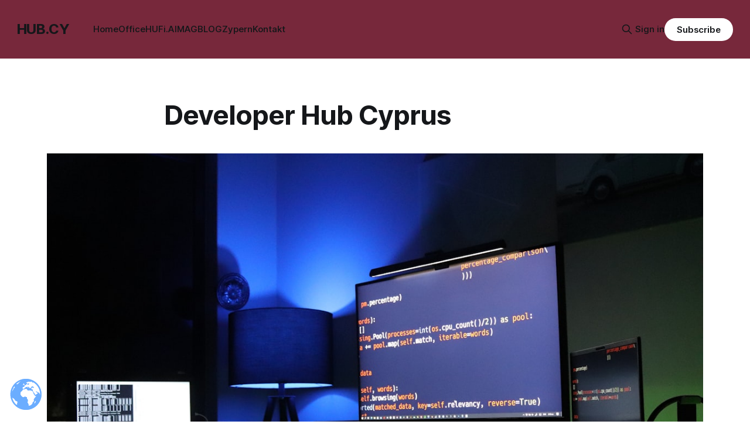

--- FILE ---
content_type: text/html; charset=utf-8
request_url: https://hub.cy/developer/
body_size: 8877
content:
<!DOCTYPE html>
<html lang="de">
<head>

    <title>Developer Hub Cyprus</title>
    <meta charset="utf-8">
    <meta name="viewport" content="width=device-width, initial-scale=1.0">
    
    <link rel="preload" as="style" href="/assets/built/screen.css?v=87fb6d733f">
    <link rel="preload" as="script" href="/assets/built/source.js?v=87fb6d733f">
    
    <link rel="preload" as="font" type="font/woff2" href="/assets/fonts/inter-roman.woff2?v=87fb6d733f" crossorigin="anonymous">
<style>
    @font-face {
        font-family: "Inter";
        font-style: normal;
        font-weight: 100 900;
        font-display: optional;
        src: url(/assets/fonts/inter-roman.woff2?v=87fb6d733f) format("woff2");
        unicode-range: U+0000-00FF, U+0131, U+0152-0153, U+02BB-02BC, U+02C6, U+02DA, U+02DC, U+0304, U+0308, U+0329, U+2000-206F, U+2074, U+20AC, U+2122, U+2191, U+2193, U+2212, U+2215, U+FEFF, U+FFFD;
    }
</style>

    <link rel="stylesheet" type="text/css" href="/assets/built/screen.css?v=87fb6d733f">

    <style>
        :root {
            --background-color: #ffffff
        }
    </style>

    <script>
        /* The script for calculating the color contrast has been taken from
        https://gomakethings.com/dynamically-changing-the-text-color-based-on-background-color-contrast-with-vanilla-js/ */
        var accentColor = getComputedStyle(document.documentElement).getPropertyValue('--background-color');
        accentColor = accentColor.trim().slice(1);

        if (accentColor.length === 3) {
            accentColor = accentColor[0] + accentColor[0] + accentColor[1] + accentColor[1] + accentColor[2] + accentColor[2];
        }

        var r = parseInt(accentColor.substr(0, 2), 16);
        var g = parseInt(accentColor.substr(2, 2), 16);
        var b = parseInt(accentColor.substr(4, 2), 16);
        var yiq = ((r * 299) + (g * 587) + (b * 114)) / 1000;
        var textColor = (yiq >= 128) ? 'dark' : 'light';

        document.documentElement.className = `has-${textColor}-text`;
    </script>

    <link rel="canonical" href="https://hub.cy/developer/">
    <meta name="referrer" content="no-referrer-when-downgrade">
    
    <meta property="og:site_name" content="HUB.CY">
    <meta property="og:type" content="website">
    <meta property="og:title" content="Developer Hub Cyprus">
    <meta property="og:description" content="Take your chance: We offer now an IT professional a permanent full-time job. You live and work in Cyprus. We also need IT-Freelancers.



IT Professional - Developer Job Pafos (CY)


Use the extraordinary opportunity to gain new experience as a member of our team in an inspiring work environment. The">
    <meta property="og:url" content="https://hub.cy/developer/">
    <meta property="og:image" content="https://images.unsplash.com/photo-1617240016072-d92174e44171?crop&#x3D;entropy&amp;cs&#x3D;tinysrgb&amp;fit&#x3D;max&amp;fm&#x3D;jpg&amp;ixid&#x3D;M3wxMTc3M3wwfDF8c2VhcmNofDE1M3x8bGludXglMjBzZXJ2ZXJ8ZW58MHx8fHwxNjk2MTA0MTQ3fDA&amp;ixlib&#x3D;rb-4.0.3&amp;q&#x3D;80&amp;w&#x3D;2000">
    <meta property="article:published_time" content="2021-07-01T00:20:20.000Z">
    <meta property="article:modified_time" content="2025-04-06T19:41:22.000Z">
    <meta property="article:publisher" content="https://www.facebook.com/ghost">
    <meta name="twitter:card" content="summary_large_image">
    <meta name="twitter:title" content="Developer Hub Cyprus">
    <meta name="twitter:description" content="Take your chance: We offer now an IT professional a permanent full-time job. You live and work in Cyprus. We also need IT-Freelancers.



IT Professional - Developer Job Pafos (CY)


Use the extraordinary opportunity to gain new experience as a member of our team in an inspiring work environment. The">
    <meta name="twitter:url" content="https://hub.cy/developer/">
    <meta name="twitter:image" content="https://images.unsplash.com/photo-1617240016072-d92174e44171?crop&#x3D;entropy&amp;cs&#x3D;tinysrgb&amp;fit&#x3D;max&amp;fm&#x3D;jpg&amp;ixid&#x3D;M3wxMTc3M3wwfDF8c2VhcmNofDE1M3x8bGludXglMjBzZXJ2ZXJ8ZW58MHx8fHwxNjk2MTA0MTQ3fDA&amp;ixlib&#x3D;rb-4.0.3&amp;q&#x3D;80&amp;w&#x3D;2000">
    <meta name="twitter:label1" content="Written by">
    <meta name="twitter:data1" content="DevOps">
    <meta name="twitter:site" content="@ghost">
    <meta property="og:image:width" content="1200">
    <meta property="og:image:height" content="800">
    
    <script type="application/ld+json">
{
    "@context": "https://schema.org",
    "@type": "Article",
    "publisher": {
        "@type": "Organization",
        "name": "HUB.CY",
        "url": "https://hub.cy/",
        "logo": {
            "@type": "ImageObject",
            "url": "https://hub.cy/favicon.ico",
            "width": 48,
            "height": 48
        }
    },
    "author": {
        "@type": "Person",
        "name": "DevOps",
        "image": {
            "@type": "ImageObject",
            "url": "https://hub.cy/content/images/2021/07/Smiley_Telefon.jpg",
            "width": 500,
            "height": 500
        },
        "url": "https://hub.cy/author/devops/",
        "sameAs": []
    },
    "headline": "Developer Hub Cyprus",
    "url": "https://hub.cy/developer/",
    "datePublished": "2021-07-01T00:20:20.000Z",
    "dateModified": "2025-04-06T19:41:22.000Z",
    "image": {
        "@type": "ImageObject",
        "url": "https://images.unsplash.com/photo-1617240016072-d92174e44171?crop=entropy&cs=tinysrgb&fit=max&fm=jpg&ixid=M3wxMTc3M3wwfDF8c2VhcmNofDE1M3x8bGludXglMjBzZXJ2ZXJ8ZW58MHx8fHwxNjk2MTA0MTQ3fDA&ixlib=rb-4.0.3&q=80&w=2000",
        "width": 1200,
        "height": 800
    },
    "description": "Take your chance: We offer now an IT professional a permanent full-time job. You live and work in Cyprus. We also need IT-Freelancers.\n\n\n\nIT Professional - Developer Job Pafos (CY)\n\n\nUse the extraordinary opportunity to gain new experience as a member of our team in an inspiring work environment. The open source culture is at the heart of ours is our guiding principle.\n\n\nOur European office hubs for “DevOps” in Pafos (CY), Athens (GR), Sofia (BG) and Cluj (RO) are the ideal breeding ground for I",
    "mainEntityOfPage": "https://hub.cy/developer/"
}
    </script>

    <meta name="generator" content="Ghost 5.114">
    <link rel="alternate" type="application/rss+xml" title="HUB.CY" href="https://hub.cy/rss/">
    <script defer src="https://cdn.jsdelivr.net/ghost/portal@~2.50/umd/portal.min.js" data-i18n="true" data-ghost="https://hub.cy/" data-key="f2a231ac0e286883f9e32fd7bc" data-api="https://hub.cy/ghost/api/content/" data-locale="de" crossorigin="anonymous"></script><style id="gh-members-styles">.gh-post-upgrade-cta-content,
.gh-post-upgrade-cta {
    display: flex;
    flex-direction: column;
    align-items: center;
    font-family: -apple-system, BlinkMacSystemFont, 'Segoe UI', Roboto, Oxygen, Ubuntu, Cantarell, 'Open Sans', 'Helvetica Neue', sans-serif;
    text-align: center;
    width: 100%;
    color: #ffffff;
    font-size: 16px;
}

.gh-post-upgrade-cta-content {
    border-radius: 8px;
    padding: 40px 4vw;
}

.gh-post-upgrade-cta h2 {
    color: #ffffff;
    font-size: 28px;
    letter-spacing: -0.2px;
    margin: 0;
    padding: 0;
}

.gh-post-upgrade-cta p {
    margin: 20px 0 0;
    padding: 0;
}

.gh-post-upgrade-cta small {
    font-size: 16px;
    letter-spacing: -0.2px;
}

.gh-post-upgrade-cta a {
    color: #ffffff;
    cursor: pointer;
    font-weight: 500;
    box-shadow: none;
    text-decoration: underline;
}

.gh-post-upgrade-cta a:hover {
    color: #ffffff;
    opacity: 0.8;
    box-shadow: none;
    text-decoration: underline;
}

.gh-post-upgrade-cta a.gh-btn {
    display: block;
    background: #ffffff;
    text-decoration: none;
    margin: 28px 0 0;
    padding: 8px 18px;
    border-radius: 4px;
    font-size: 16px;
    font-weight: 600;
}

.gh-post-upgrade-cta a.gh-btn:hover {
    opacity: 0.92;
}</style><script async src="https://js.stripe.com/v3/"></script>
    <script defer src="https://cdn.jsdelivr.net/ghost/sodo-search@~1.5/umd/sodo-search.min.js" data-key="f2a231ac0e286883f9e32fd7bc" data-styles="https://cdn.jsdelivr.net/ghost/sodo-search@~1.5/umd/main.css" data-sodo-search="https://hub.cy/" data-locale="de" crossorigin="anonymous"></script>
    
    <link href="https://hub.cy/webmentions/receive/" rel="webmention">
    <script defer src="/public/cards.min.js?v=87fb6d733f"></script>
    <link rel="stylesheet" type="text/css" href="/public/cards.min.css?v=87fb6d733f">
    <script defer src="/public/comment-counts.min.js?v=87fb6d733f" data-ghost-comments-counts-api="https://hub.cy/members/api/comments/counts/"></script>
    <script defer src="/public/member-attribution.min.js?v=87fb6d733f"></script><style>:root {--ghost-accent-color: #77283b;}</style>
    <!-- START-->
<!-- TradeDoubler site verification 3269510 -->
<!-- END -->

</head>
<body class="page-template page-developer has-sans-title has-sans-body">

<div class="gh-viewport">
    
    <header id="gh-navigation" class="gh-navigation is-left-logo has-accent-color gh-outer">
    <div class="gh-navigation-inner gh-inner">

        <div class="gh-navigation-brand">
            <a class="gh-navigation-logo is-title" href="https://hub.cy">
                    HUB.CY
            </a>
            <button class="gh-search gh-icon-button" aria-label="Search this site" data-ghost-search>
    <svg xmlns="http://www.w3.org/2000/svg" fill="none" viewBox="0 0 24 24" stroke="currentColor" stroke-width="2" width="20" height="20"><path stroke-linecap="round" stroke-linejoin="round" d="M21 21l-6-6m2-5a7 7 0 11-14 0 7 7 0 0114 0z"></path></svg></button>            <button class="gh-burger gh-icon-button" aria-label="Menu">
                <svg xmlns="http://www.w3.org/2000/svg" width="24" height="24" fill="currentColor" viewBox="0 0 256 256"><path d="M224,128a8,8,0,0,1-8,8H40a8,8,0,0,1,0-16H216A8,8,0,0,1,224,128ZM40,72H216a8,8,0,0,0,0-16H40a8,8,0,0,0,0,16ZM216,184H40a8,8,0,0,0,0,16H216a8,8,0,0,0,0-16Z"></path></svg>                <svg xmlns="http://www.w3.org/2000/svg" width="24" height="24" fill="currentColor" viewBox="0 0 256 256"><path d="M205.66,194.34a8,8,0,0,1-11.32,11.32L128,139.31,61.66,205.66a8,8,0,0,1-11.32-11.32L116.69,128,50.34,61.66A8,8,0,0,1,61.66,50.34L128,116.69l66.34-66.35a8,8,0,0,1,11.32,11.32L139.31,128Z"></path></svg>            </button>
        </div>

        <nav class="gh-navigation-menu">
            <ul class="nav">
    <li class="nav-home"><a href="https://hub.cy/">Home</a></li>
    <li class="nav-office"><a href="https://hub.cy/office/">Office</a></li>
    <li class="nav-hufi-ai"><a href="https://hub.cy/humans-first-ai-inspires/">HUFi.AI</a></li>
    <li class="nav-mag"><a href="https://hub.cy/tag/getting-started/">MAG</a></li>
    <li class="nav-blog"><a href="https://hub.cy/author/eic/">BLOG</a></li>
    <li class="nav-zypern"><a href="https://hub.cy/grow/">Zypern</a></li>
    <li class="nav-kontakt"><a href="https://hub.cy/contact/">Kontakt</a></li>
</ul>

        </nav>

        <div class="gh-navigation-actions">
                <button class="gh-search gh-icon-button" aria-label="Search this site" data-ghost-search>
    <svg xmlns="http://www.w3.org/2000/svg" fill="none" viewBox="0 0 24 24" stroke="currentColor" stroke-width="2" width="20" height="20"><path stroke-linecap="round" stroke-linejoin="round" d="M21 21l-6-6m2-5a7 7 0 11-14 0 7 7 0 0114 0z"></path></svg></button>                <div class="gh-navigation-members">
                            <a href="#/portal/signin" data-portal="signin">Sign in</a>
                                <a class="gh-button" href="#/portal/signup" data-portal="signup">Subscribe</a>
                </div>
        </div>

    </div>
</header>

    

<main class="gh-main">
    <article class="gh-article post">

            <header class="gh-article-header gh-canvas">
                <h1 class="gh-article-title is-title">Developer Hub Cyprus</h1>
                    <figure class="gh-article-image">
        <img
            srcset="https://images.unsplash.com/photo-1617240016072-d92174e44171?crop&#x3D;entropy&amp;cs&#x3D;tinysrgb&amp;fit&#x3D;max&amp;fm&#x3D;jpg&amp;ixid&#x3D;M3wxMTc3M3wwfDF8c2VhcmNofDE1M3x8bGludXglMjBzZXJ2ZXJ8ZW58MHx8fHwxNjk2MTA0MTQ3fDA&amp;ixlib&#x3D;rb-4.0.3&amp;q&#x3D;80&amp;w&#x3D;320 320w,
                    https://images.unsplash.com/photo-1617240016072-d92174e44171?crop&#x3D;entropy&amp;cs&#x3D;tinysrgb&amp;fit&#x3D;max&amp;fm&#x3D;jpg&amp;ixid&#x3D;M3wxMTc3M3wwfDF8c2VhcmNofDE1M3x8bGludXglMjBzZXJ2ZXJ8ZW58MHx8fHwxNjk2MTA0MTQ3fDA&amp;ixlib&#x3D;rb-4.0.3&amp;q&#x3D;80&amp;w&#x3D;600 600w,
                    https://images.unsplash.com/photo-1617240016072-d92174e44171?crop&#x3D;entropy&amp;cs&#x3D;tinysrgb&amp;fit&#x3D;max&amp;fm&#x3D;jpg&amp;ixid&#x3D;M3wxMTc3M3wwfDF8c2VhcmNofDE1M3x8bGludXglMjBzZXJ2ZXJ8ZW58MHx8fHwxNjk2MTA0MTQ3fDA&amp;ixlib&#x3D;rb-4.0.3&amp;q&#x3D;80&amp;w&#x3D;960 960w,
                    https://images.unsplash.com/photo-1617240016072-d92174e44171?crop&#x3D;entropy&amp;cs&#x3D;tinysrgb&amp;fit&#x3D;max&amp;fm&#x3D;jpg&amp;ixid&#x3D;M3wxMTc3M3wwfDF8c2VhcmNofDE1M3x8bGludXglMjBzZXJ2ZXJ8ZW58MHx8fHwxNjk2MTA0MTQ3fDA&amp;ixlib&#x3D;rb-4.0.3&amp;q&#x3D;80&amp;w&#x3D;1200 1200w,
                    https://images.unsplash.com/photo-1617240016072-d92174e44171?crop&#x3D;entropy&amp;cs&#x3D;tinysrgb&amp;fit&#x3D;max&amp;fm&#x3D;jpg&amp;ixid&#x3D;M3wxMTc3M3wwfDF8c2VhcmNofDE1M3x8bGludXglMjBzZXJ2ZXJ8ZW58MHx8fHwxNjk2MTA0MTQ3fDA&amp;ixlib&#x3D;rb-4.0.3&amp;q&#x3D;80&amp;w&#x3D;2000 2000w"
            sizes="(max-width: 1200px) 100vw, 1120px"
            src="https://images.unsplash.com/photo-1617240016072-d92174e44171?crop&#x3D;entropy&amp;cs&#x3D;tinysrgb&amp;fit&#x3D;max&amp;fm&#x3D;jpg&amp;ixid&#x3D;M3wxMTc3M3wwfDF8c2VhcmNofDE1M3x8bGludXglMjBzZXJ2ZXJ8ZW58MHx8fHwxNjk2MTA0MTQ3fDA&amp;ixlib&#x3D;rb-4.0.3&amp;q&#x3D;80&amp;w&#x3D;1200"
            alt="Developer Hub Cyprus"
        >
            <figcaption><span style="white-space: pre-wrap;">Zyperns Rolle als wachsender Technologie HUB .::. </span><a href="https://tech.HUB.CY/" rel="noreferrer"><span style="white-space: pre-wrap;">Tech.HUB.CY</span></a><span style="white-space: pre-wrap;"> .::. </span><a href="https://office.HUB.CY/" rel="noreferrer"><span style="white-space: pre-wrap;">Office.HUB.CY</span></a><span style="white-space: pre-wrap;"> .::. </span><a href="https://freelancer.HUB.CY/" rel="noreferrer"><span style="white-space: pre-wrap;">Freelancer.HUB.CY</span></a><span style="white-space: pre-wrap;"> .::. </span><a href="https://developer.HUB.CY" rel="noreferrer"><span style="white-space: pre-wrap;">Developer.HUB.CY</span></a><span style="white-space: pre-wrap;"> &lt;|&gt; </span><a href="/zypern-firma-online-grunden/" rel="noreferrer"><span style="white-space: pre-wrap;">Gründen</span></a><span style="white-space: pre-wrap;"> / </span><a href="https://unsplash.com/" rel="noreferrer"><span style="white-space: pre-wrap;">Foto</span></a></figcaption>
    </figure>
            </header>

        <section class="gh-content gh-canvas is-body">
            <p><strong>Take your chance:</strong> We offer now an IT professional a permanent full-time job. You live and work in <a href="https://hub.cy/grow/">Cyprus</a>. We also need IT-Freelancers.</p>
<figure class="kg-card kg-gallery-card kg-width-wide"><div class="kg-gallery-container"><div class="kg-gallery-row"><div class="kg-gallery-image"><img src="https://hub.cy/content/images/2021/07/PikPng.com_software-development-images-png_2092684_2560px-1.jpg" width="2000" height="931" loading="lazy" alt="" srcset="https://hub.cy/content/images/size/w600/2021/07/PikPng.com_software-development-images-png_2092684_2560px-1.jpg 600w, https://hub.cy/content/images/size/w1000/2021/07/PikPng.com_software-development-images-png_2092684_2560px-1.jpg 1000w, https://hub.cy/content/images/size/w1600/2021/07/PikPng.com_software-development-images-png_2092684_2560px-1.jpg 1600w, https://hub.cy/content/images/size/w2400/2021/07/PikPng.com_software-development-images-png_2092684_2560px-1.jpg 2400w" sizes="(min-width: 720px) 720px"></div><div class="kg-gallery-image"><img src="https://hub.cy/content/images/2021/07/PikPng.com_web-application-development-png_2936288.png" width="2000" height="918" loading="lazy" alt="" srcset="https://hub.cy/content/images/size/w600/2021/07/PikPng.com_web-application-development-png_2936288.png 600w, https://hub.cy/content/images/size/w1000/2021/07/PikPng.com_web-application-development-png_2936288.png 1000w, https://hub.cy/content/images/size/w1600/2021/07/PikPng.com_web-application-development-png_2936288.png 1600w, https://hub.cy/content/images/size/w2400/2021/07/PikPng.com_web-application-development-png_2936288.png 2400w" sizes="(min-width: 720px) 720px"></div><div class="kg-gallery-image"><img src="https://hub.cy/content/images/2021/07/team-fredi-Giofbyn4TTE-800px-unsplash-3.jpg" width="800" height="856" loading="lazy" alt="" srcset="https://hub.cy/content/images/size/w600/2021/07/team-fredi-Giofbyn4TTE-800px-unsplash-3.jpg 600w, https://hub.cy/content/images/2021/07/team-fredi-Giofbyn4TTE-800px-unsplash-3.jpg 800w" sizes="(min-width: 720px) 720px"></div></div></div></figure><h2 id="it-professionaldeveloper-job-pafos-cy">IT Professional - Developer Job Pafos (CY)</h2>
<p>Use the extraordinary opportunity to gain new experience as a member of our team in an inspiring work environment. The open source culture is at the heart of ours is our guiding principle.</p>
<p>Our European office hubs for “DevOps” in Pafos (CY), Athens (GR), Sofia (BG) and Cluj (RO) are the ideal breeding ground for IT professionals and freelancers. Here we develop the best business APPs with the open source community. We look after our customers in the D-A-CH region (🇩🇪 DE 🇦🇹 AT 🇨🇭 CH) in their mother tongue, German. On request, of course, also in English.</p>
<p>Our developers come primarily from 🇨🇾 CY 🇬🇷 GR 🇧🇬 BG 🇷🇴 RO 🇺🇦 UA 🇧🇾 BY and 🇱🇹 LT. But we are open to the world. We welcome all developers from Europe and Asia (Eurasia).</p>
<p>Our open source solutions are created for great people by great people. Our DevOps - software developers [Dev] and system operators [Ops] - coordinate and supply our German and English speaking customers throughout Europe via our <a href="https://hub.cy/">HUB.CY</a> in Pafos.</p>
<p></p><h3 id="pafos-cy-website-developer-for-phpmysql-html5css">Pafos (CY) Website Developer for PHP/MySQL, HTML5/CSS</h3>
<p>LinuX PHP / MySQL Website &amp; OnlineShop Developer: We are looking for a LAMP Stack Developer in Pafos (CY) to strengthen our team.</p>
<p><strong>We offer an IT professional a permanent full-time job.</strong> But we also need IT-Freelancers. If the following description arouses your interest, we look forward to hearing from you. What is important to us is the joy of learning and the transfer of knowledge in the team - at eye level - in the environment of the "Open Source Culture".</p>
<p>We develop open source business APPs in Pafos 🇨🇾 CY, Thessaloniki 🇬🇷 GR, Sofia 🇧🇬 BG and Cluj 🇷🇴 RO for German and English speaking customers worldwide. As the general manager we deliver APPs &amp; DevOps services for our customers in the D-A-CH area. (🇩🇪 DE 🇦🇹 AT 🇨🇭 CH).</p>
<h2 id="prerequisite-for-the-job">Prerequisite for the job</h2>
<p><strong>Languages: Good English Knowledge</strong> and a European mother language are a "must have" so that you can exchange views worldwide with our developers and the "Open Source Community".</p>
<h2 id="challenges">Challenges</h2>
<p>In our German-speaking environment you can constantly improve your German. There are also correspondence and video conferencing in German with our customers. <strong>It is NOT IMPORTANT that you're already talking German.</strong> Important is your willingness to learn step by step German.</p>
<h2 id="must-have">MUST HAVE</h2>
<p><strong>Your Skills:</strong> PHP/MySQL, HTML5/CSS. Plus: Linux/LXC Console (SSH/RSYNC/ Scripts), Lamp Stack (Linux-Apache-MySQL-PHP), Wordops.net Stack (Nginx/ MariaDB), Python &amp; Bash for Crontab Jobs, Node JS/Java, ...</p>
<p>Our customers from the D-A-CH area 🇩🇪 DE 🇦🇹 AT 🇨🇭 CH appreciate European Developer from 🇨🇾 CY 🇬🇷 GR 🇷🇴 RO 🇧🇬 BG 🇵🇱 PL 🇨🇿 CZ 🇸🇰 SK 🇭🇺 HU 🇸🇮 SI 🇭🇷 HR 🇸🇷 SR 🇺🇦 UA 🇧🇾 BY 🇱🇹 LT 🇪🇪 EE 🇱🇻 LV ...</p>
<h2 id="what-is-great-on-this-job">What is great, on this job?</h2>
<ul>
<li><strong>It's a fantastic job for you</strong> if you would like to live and work in Cyprus. An extremely beautiful and friendly country in the 🇪🇺 EU with fantastic tax benefits for you. The job offers you the possibility to keep contact with your home. On the one hand, with close cooperation with the Open Source Developer Community in your motherland and on the other hand, with necessary service trips.</li>
<li><strong>We are looking for a PHP/MySQL WebDeveloper,</strong> who is not afraid to protect the overview of a variety of processes at the same time. You expand and maintain our internal software, our databases and have our online performance firmly under control. This is a fantastic opportunity for a PHP / MySQL Developer who is interested in promoting his career and expanding its experience with modern technologies.</li>
<li><strong>You will use your Developer skills in the Linux environment</strong> and complement methods with modern DevOps Tools. Your responsibilities include: the care, updates and the extension of internal PHP software and the MySQL databases for the front-end and backend pages of the company websites and online shops.</li>
</ul>
<h2 id="what-do-we-offer-you">What do we offer you?</h2>
<p>We are a strong team. You always find a contact person and a helping hand. Look forward to your workplace and life in one of the most beautiful areas of Cyprus.</p>
<ul>
<li>If you see here at <a href="https://island.cy/?ref=hub.cy">https://Island.cy</a> at the end of the month on your bank account, you will be shining in joy. Afterwards, enjoy your life under the umbrella on the sandy beach with friends.</li>
<li>It's important for us, that you get a good net salary. Do not wait long, now use this chance.</li>
<li>Speak open. Let us communicate in the Open Source "Signal" Messenger. Send me a short message to +43.664.4559677. We are networked so fast.</li>
</ul>
<p>Best regards<br>
Peter Mayer, <em>(CEO <a href="https://office.hub.cy/?ref=hub.cy">HUB.CY</a>)</em></p>
<figure class="kg-card kg-bookmark-card kg-card-hascaption"><a class="kg-bookmark-container" href="https://signal.org/de/?ref=hub.cy"><div class="kg-bookmark-content"><div class="kg-bookmark-title">Signal Messenger: Speak Freely</div><div class="kg-bookmark-description">Say “hello” to a different messaging experience. An unexpected focus on privacy, combined with all of the features you expect.</div><div class="kg-bookmark-metadata"><img class="kg-bookmark-icon" src="https://signal.org/assets/images/favicon/apple-touch-icon.png" alt=""><span class="kg-bookmark-author">Signal Messenger</span></div></div><div class="kg-bookmark-thumbnail"><img src="https://signal.org/assets/images/og/og-image.png" alt="" onerror="this.style.display = 'none'"></div></a><figcaption><p><span style="white-space: pre-wrap;">Sprich offen im </span><a href="https://signal.org/de/?ref=hub.cy" rel="noreferrer"><span style="white-space: pre-wrap;">Signal Messenger</span></a></p></figcaption></figure><blockquote>
<p><a href="https://hub.cy/">🏡</a> | <a href="https://tech.hub.cy/?ref=hub.cy">Tech.HUB.CY</a> | <a href="https://office.hub.cy/?ref=hub.cy">Office.HUB.CY</a> | <a href="https://freelancer.hub.cy/?ref=hub.cy">Freelancer.HUB.CY</a> | <a href="https://developer.hub.cy/?ref=hub.cy">Developer.HUB.CY</a></p>
</blockquote>

        </section>

    </article>
</main>


    
    <footer class="gh-footer has-accent-color gh-outer">
    <div class="gh-footer-inner gh-inner">

        <div class="gh-footer-bar">
            <span class="gh-footer-logo is-title">
                    HUB.CY
            </span>
            <nav class="gh-footer-menu">
                <ul class="nav">
    <li class="nav-home"><a href="https://hub.cy/">HOME</a></li>
    <li class="nav-data-privacy"><a href="https://hub.cy/privacy/">Data &amp; privacy</a></li>
    <li class="nav-contact"><a href="https://hub.cy/contact/">Contact</a></li>
    <li class="nav-contribute"><a href="https://hub.cy/contribute/">Contribute →</a></li>
</ul>

            </nav>
            <div class="gh-footer-copyright">
                Powered by <a href="https://ghost.org/" target="_blank" rel="noopener">Ghost</a>
            </div>
        </div>

                <section class="gh-footer-signup">
                    <h2 class="gh-footer-signup-header is-title">
                        HUB.CY
                    </h2>
                    <p class="gh-footer-signup-subhead is-body">
                        Zyperns Rolle als wachsender Technologie HUB in der EU 🇪🇺 Cyprus’ role as a growing Technology HUB within the EU
                    </p>
                    <form class="gh-form" data-members-form>
    <input class="gh-form-input" id="footer-email" name="email" type="email" placeholder="jamie@example.com" required data-members-email>
    <button class="gh-button" type="submit" aria-label="Subscribe">
        <span><span>Subscribe</span> <svg xmlns="http://www.w3.org/2000/svg" width="32" height="32" fill="currentColor" viewBox="0 0 256 256"><path d="M224.49,136.49l-72,72a12,12,0,0,1-17-17L187,140H40a12,12,0,0,1,0-24H187L135.51,64.48a12,12,0,0,1,17-17l72,72A12,12,0,0,1,224.49,136.49Z"></path></svg></span>
        <svg xmlns="http://www.w3.org/2000/svg" height="24" width="24" viewBox="0 0 24 24">
    <g stroke-linecap="round" stroke-width="2" fill="currentColor" stroke="none" stroke-linejoin="round" class="nc-icon-wrapper">
        <g class="nc-loop-dots-4-24-icon-o">
            <circle cx="4" cy="12" r="3"></circle>
            <circle cx="12" cy="12" r="3"></circle>
            <circle cx="20" cy="12" r="3"></circle>
        </g>
        <style data-cap="butt">
            .nc-loop-dots-4-24-icon-o{--animation-duration:0.8s}
            .nc-loop-dots-4-24-icon-o *{opacity:.4;transform:scale(.75);animation:nc-loop-dots-4-anim var(--animation-duration) infinite}
            .nc-loop-dots-4-24-icon-o :nth-child(1){transform-origin:4px 12px;animation-delay:-.3s;animation-delay:calc(var(--animation-duration)/-2.666)}
            .nc-loop-dots-4-24-icon-o :nth-child(2){transform-origin:12px 12px;animation-delay:-.15s;animation-delay:calc(var(--animation-duration)/-5.333)}
            .nc-loop-dots-4-24-icon-o :nth-child(3){transform-origin:20px 12px}
            @keyframes nc-loop-dots-4-anim{0%,100%{opacity:.4;transform:scale(.75)}50%{opacity:1;transform:scale(1)}}
        </style>
    </g>
</svg>        <svg class="checkmark" xmlns="http://www.w3.org/2000/svg" viewBox="0 0 52 52">
    <path class="checkmark__check" fill="none" d="M14.1 27.2l7.1 7.2 16.7-16.8"/>
    <style>
        .checkmark {
            width: 40px;
            height: 40px;
            display: block;
            stroke-width: 2.5;
            stroke: currentColor;
            stroke-miterlimit: 10;
        }

        .checkmark__check {
            transform-origin: 50% 50%;
            stroke-dasharray: 48;
            stroke-dashoffset: 48;
            animation: stroke .3s cubic-bezier(0.650, 0.000, 0.450, 1.000) forwards;
        }

        @keyframes stroke {
            100% { stroke-dashoffset: 0; }
        }
    </style>
</svg>    </button>
    <p data-members-error></p>
</form>                </section>

    </div>
</footer>    
</div>

    <div class="pswp" tabindex="-1" role="dialog" aria-hidden="true">
    <div class="pswp__bg"></div>

    <div class="pswp__scroll-wrap">
        <div class="pswp__container">
            <div class="pswp__item"></div>
            <div class="pswp__item"></div>
            <div class="pswp__item"></div>
        </div>

        <div class="pswp__ui pswp__ui--hidden">
            <div class="pswp__top-bar">
                <div class="pswp__counter"></div>

                <button class="pswp__button pswp__button--close" title="Close (Esc)"></button>
                <button class="pswp__button pswp__button--share" title="Share"></button>
                <button class="pswp__button pswp__button--fs" title="Toggle fullscreen"></button>
                <button class="pswp__button pswp__button--zoom" title="Zoom in/out"></button>

                <div class="pswp__preloader">
                    <div class="pswp__preloader__icn">
                        <div class="pswp__preloader__cut">
                            <div class="pswp__preloader__donut"></div>
                        </div>
                    </div>
                </div>
            </div>

            <div class="pswp__share-modal pswp__share-modal--hidden pswp__single-tap">
                <div class="pswp__share-tooltip"></div>
            </div>

            <button class="pswp__button pswp__button--arrow--left" title="Previous (arrow left)"></button>
            <button class="pswp__button pswp__button--arrow--right" title="Next (arrow right)"></button>

            <div class="pswp__caption">
                <div class="pswp__caption__center"></div>
            </div>
        </div>
    </div>
</div>
<script src="/assets/built/source.js?v=87fb6d733f"></script>

<!-- script>
$(function() {
$('.gh-content a').filter(function() {
	return this.hostname && this.hostname !== location.hostname;
}).attr('target', '_blank');
});
</script -->

<script>
(function() {
    Array.from(document.querySelectorAll("a")).filter(a => {
        return a.hostname && a.hostname !== location.hostname
    }).forEach(a => a.setAttribute('target', '_blank'))
})();
</script>

<div class="gtranslate_wrapper"></div>
<script>window.gtranslateSettings = {"default_language":"de","native_language_names":true,"detect_browser_language":true,
"languages":["de","en","fr","it","pl","es","pt","el","tr","ru","hi","zh-TW","vi"],"globe_color":"#66aaff","wrapper_selector":".gtranslate_wrapper","flag_size":24,"horizontal_position":"left","vertical_position":"bottom"}</script>
<!-- script src="https://cdn.gtranslate.net/widgets/latest/globe.js" defer></script -->

<script src="https://cdn.gtranslate.net/widgets/latest/globe.js" defer></script>

<script src="https://platform.linkedin.com/badges/js/profile.js" async defer type="text/javascript"></script> <script src="https://cdn.gtranslate.net/widgets/latest/globe.js" defer></script>

<script defer src="https://static.cloudflareinsights.com/beacon.min.js/vcd15cbe7772f49c399c6a5babf22c1241717689176015" integrity="sha512-ZpsOmlRQV6y907TI0dKBHq9Md29nnaEIPlkf84rnaERnq6zvWvPUqr2ft8M1aS28oN72PdrCzSjY4U6VaAw1EQ==" data-cf-beacon='{"version":"2024.11.0","token":"1d074b9bd3734f7da9f50610d2d69604","r":1,"server_timing":{"name":{"cfCacheStatus":true,"cfEdge":true,"cfExtPri":true,"cfL4":true,"cfOrigin":true,"cfSpeedBrain":true},"location_startswith":null}}' crossorigin="anonymous"></script>
</body>
</html>
